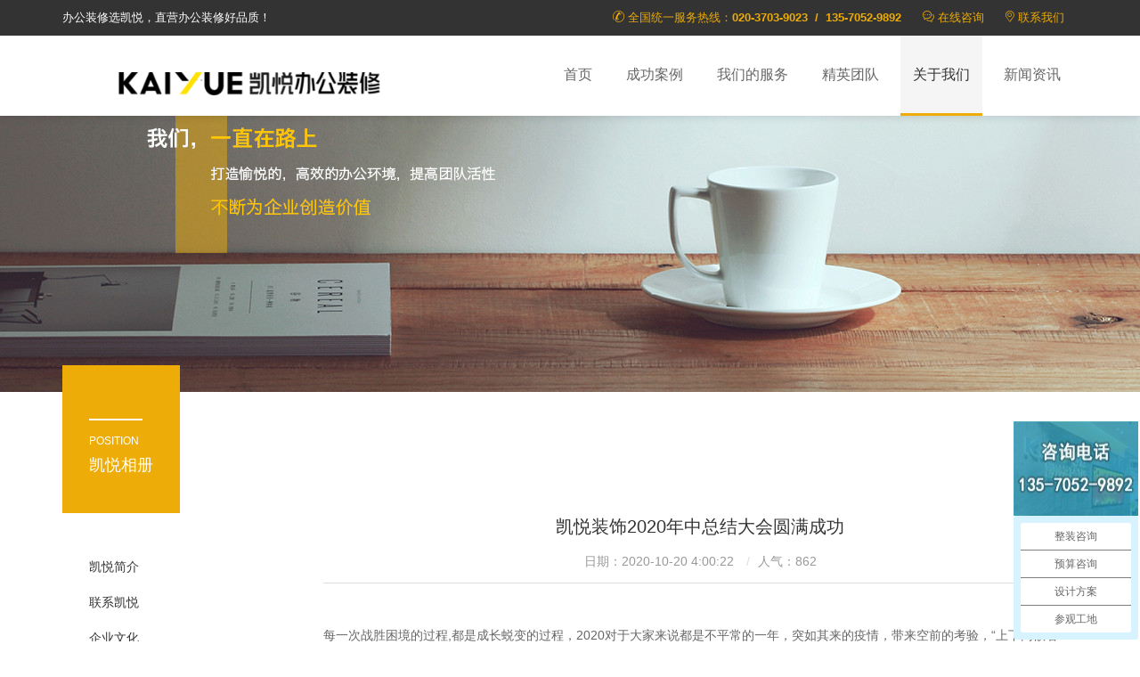

--- FILE ---
content_type: text/html; Charset=utf-8
request_url: https://www.gzkaiyue.com/kyxc/1898.html
body_size: 9305
content:
<!DOCTYPE html>
<!--凯悦装饰官网，界面设计已申请版权局保护，请勿仿制，否则凯悦装饰拥有追究其法律责任的权力!-->
<html lang="zh-CN">
<head><meta name="baidu-site-verification" content="UnDqqAne54" />
<meta charset="utf-8">
<meta http-equiv="X-UA-Compatible" content="IE=edge,chrome=1">
<meta name="viewport" content="width=device-width, initial-scale=1.0, user-scalable=no">
<meta http-equiv="Cache-Control" content="no-transform" />
<meta http-equiv="Cache-Control" content="no-siteapp" />
<script>var  webroot="/",infoid="1898",murl="show.asp?id=1898",contenturl="http://www.gzkaiyue.com/kyxc/1898.html";</script>
<!--<script src="/lib/js/sdcms.hits.js"></script>
<script src="/lib/js/sdcms.comment.js"></script>-->

<meta name="Keywords" content="凯悦装饰" />
<meta name="Description" content="凯悦装饰​年中总结大会在掌舵人袁总的带领下，在国歌声中正式开启，有国才有家，祖国的繁荣昌盛，才有了我们稳定的生活，致敬，伟大的祖国！会议开始，袁总带领我们一起回顾总结上半年的工作情况。" />
<title>凯悦装饰2020年中总结大会圆满成功_凯悦相册_凯悦装饰</title>
<link rel="icon" href="/theme/default/favicon.ico" type="image/x-icon" />
<link rel="icon" href="/theme/default/favicon.png" type="image/png" />
<link rel="shortcut icon" href="/theme/default/favicon.ico" type="image/x-icon" />
<link rel="bookmark" href="/theme/default/favicon.ico" />
<link rel="stylesheet" href="/theme/default/css/bootstrap.min.css">
<link rel="stylesheet" href="/theme/default/css/animate.min.css">
<link rel="stylesheet" href="/theme/default/css/style.css">
<!--[if lt IE 9]>
<script src="/theme/default/js/html5shiv.min.js"></script>
<script src="/theme/default/js/respond.min.js"></script>
<meta http-equiv="refresh" content="0;url=http://www.lansige.com/no-ie.html" />
<![endif]-->
<script>
document.write('<script type="text/javascript"  data-lxb-uid="963983" data-lxb-gid="41443" src="http://lxbjs.baidu.com/api/asset/api.js?t=' + new Date().getTime() + '" charset="utf-8"></scr' + 'ipt>' );
</script>
<script>document.oncontextmenu=new Function("event.returnValue=false");document.ondragstart=new Function("event.returnValue=false");document.oncopy=new Function("event.returnValue=false");</script>
<!--tongji-->
<script>
var _hmt = _hmt || [];
(function() {
  var hm = document.createElement("script");
  hm.src = "https://hm.baidu.com/hm.js?dbe51b497775f16f6e2e1d7baa56b7b5";
  var s = document.getElementsByTagName("script")[0]; 
  s.parentNode.insertBefore(hm, s);
})();
</script>
<!--监控代码-->
 <script>
script type="text/javascript">
        window._agl = window._agl || [];
        (function () {
            _agl.push(
                ['production', '_f7L2XwGXjyszb4d1e2oxPybgD']
            );
            (function () {
                var agl = document.createElement('script');
                agl.type = 'text/javascript';
                agl.async = true;
                agl.src = 'https://fxgate.baidu.com/angelia/fcagl.js?production=_f7L2XwGXjyszb4d1e2oxPybgD';
                var s = document.getElementsByTagName('script')[0];
                s.parentNode.insertBefore(agl, s);
            })();
        })();
    </script>
 <script type="text/javascript">
			window._pt_lt = new Date().getTime();
			window._pt_sp_2 = [];
			_pt_sp_2.push("setAccount,16bab1d3");
			var _protocol =(("https:" == document.location.protocol) ? " https://" : " http://");
			(function() {
				var atag = document.createElement("script");
				atag.type = "text/javascript";
				atag.async = true;
				atag.src = _protocol + "js.ptengine.cn/16bab1d3.js";
				var s = document.getElementsByTagName("script")[0];
				s.parentNode.insertBefore(atag, s);
			})();
	</script>
<script>
var _hmt = _hmt || [];
(function() {
  var hm = document.createElement("script");
  hm.src = "https://hm.baidu.com/hm.js?c8f6d6e9ce21ac0b5e3381845912ab97";
  var s = document.getElementsByTagName("script")[0]; 
  s.parentNode.insertBefore(hm, s);
})();
</script>
</head>
<body id="moar">
<!--head start-->
<header class="navbar navbar-default navbar-fixed-top" role="navigation">
<div class="top hidden-xs hidden-sm">
<div class="container">
<div class="pull-left">
    <p class="b-m-none">
        办公装修选凯悦，直营办公装修好品质！
    </p>
</div>
<div class="top-tel pull-right">
    <p class="b-m-none">
        <span class="icon-tel"></span> 全国统一服务热线：<strong>020-3703-9023&nbsp; / &nbsp;135-7052-9892</strong> <span class="icon-zhixun"></span> <a href="http://p.qiao.baidu.com/cps/chat?siteId=118009&userId=963983" target="_blank" rel="nofollow">在线咨询</a> <span class="icon-map"></span> <a href="/contact/" target="_blank" rel="nofollow">联系我们</a>
    </p>
</div>
</div>
</div>
<div class="container">
<!--mobile nav start-->
<div class="navbar-header">
<button type="button" class="navbar-toggle" data-toggle="collapse" data-target=".navbar-collapse">
<span class="sr-only">Toggle navigation</span>
<span class="icon-bar"></span>
<span class="icon-bar"></span>
<span class="icon-bar"></span>
</button>
<!--logo start-->
<h1 class="logo"><a class="navbar-brand" href="/"alt="办公室装修">凯悦装饰</a></h1>
</div>
<nav class="collapse navbar-right navbar-collapse" role="navigation">
<ul class="list-inline navbar-nav">
<li><a href="/">首页</a></li>
<li ><a href="/case/">成功案例</a>
<ul class="list-unstyled">
<li><a href="/fsxmal/">知名企业</a></li>
<li><a href="/zbdl/">总部大楼</a></li>
<li><a href="/jrmyal/">金融贸易</a></li>
<li><a href="/xxkjal/">信息科技</a></li>
<li><a href="/ylbjal/">美容医疗</a></li>
<li><a href="/gczzal/">工厂制造</a></li>
<li><a href="/jypxal/">教育培训</a></li>
<li><a href="/zfjgal/">政府机关</a></li>
<li><a href="/ysggal/">展厅空间</a></li>
<li><a href="/cggd/">完工实景</a></li>
</ul>
</li>
<li ><a href="/service/">我们的服务</a>
<ul class="list-unstyled">
<li><a href="/service/">直营服务</a></li>
<li><a href="/fwys/">服务优势</a></li>
<li><a href="/lcsh/">流程与售后</a></li>
<li><a href="/yzspt/">一站式配套</a></li>
<li><a href="/kehu/">服务客户</a></li>
</ul>
</li>
<li ><a href="/team/">精英团队</a>
<ul class="list-unstyled">
<li><a href="/team/">设计团队</a></li>
<li><a href="/sgtd/">施工团队</a></li>
</ul>
</li>
<li class="hover"><a href="/about/">关于我们</a>
<ul class="list-unstyled">
<li><a href="/about/">凯悦简介</a></li>
<li><a href="/contact/">联系凯悦</a></li>
<li><a href="/qywh/">企业文化</a></li>
<li><a href="/ryzz/">荣誉资质</a></li>
<li><a href="/kyxc/">凯悦相册</a></li>
<li><a href="/zzjg/">组织结构</a></li>
<li><a href="/hr/">加入凯悦</a></li>
</ul>
</li>
<li ><a href="/news/">新闻资讯</a>
<ul class="list-unstyled">
<li><a href="/zxqy/">最新动态</a></li>
<li><a href="/zxkt/">装修课堂</a></li>
<li><a href="/hyzx/">行业资讯</a></li>
<li><a href="/cjwd/">常见问答</a></li>
</ul>
</li>
</ul>
</nav>
</div>
</header><!--end-->
 <!--banner start--><section class="banner ny-banner"><div class="banner-page" style="background-image:url(/theme/default/images/banner/banner-about.jpg)"><img src="/theme/default/images/banner/banner-height-page.gif" class="center-block" alt=""/></div></section><!--end--><!--ny-position--><section class="container"><div class="ny-position"><span class="x"></span><span class="y">position</span><h2 class="t">凯悦相册</h2></div></section><!--end-->
<!--content-->
<section class="page">
<div class="container">
<div class="row">
<div class="col-xs-12 col-sm-3 col-md-3 col-lg-3">
<aside class="ny-menu">
<ul class="list-unstyled">

<li><a href="/about/">凯悦简介</a></li>

<li><a href="/contact/">联系凯悦</a></li>

<li><a href="/qywh/">企业文化</a></li>

<li><a href="/ryzz/">荣誉资质</a></li>

<li class="active"><a href="/kyxc/">凯悦相册</a></li>

<li><a href="/zzjg/">组织结构</a></li>

<li><a href="/hr/">加入凯悦</a></li>
</ul>
</aside>
</div>
<div class="col-xs-12 col-sm-9 col-md-9 col-lg-9">
<article class="content text-center">
<header class="text-center">
<h2 class="title">凯悦装饰2020年中总结大会圆满成功</h2>
<ul class="list-inline menu-kj info">
<li>日期：2020-10-20 4:00:22</li>
<li>人气：<span id="hits">861</span></li>
</ul>
</header>
<!--<p><img class="" src="/upfile/202010/2020101965486341.jpg" alt="凯悦装饰2020年中总结大会圆满成功" /></p>-->
<p style="text-align: left;">每一次战胜困境的过程,都是成长蜕变的过程，2020对于大家来说都是不平常的一年，突如其来的疫情，带来空前的考验，“上下同欲者胜，风雨同舟者兴”回首2020上半年，凯悦人上下一心，修炼内功，取得了卓越的成果，展望2020下半年，我们将一如既往，坚定信心、保持定力、迎接挑战、创造价值、做最好的自已。</p><p style="text-align: left;"><img src="/upfile/202010/2020101965498261.jpg" alt="凯悦装饰"/><a href="https://www.gzkaiyue.com/" target="_blank"><span style="color: rgb(255, 0, 0);"><strong>凯悦装饰</strong></span></a>年中总结大会在掌舵人袁总的带领下，在国歌声中正式开启，有国才有家，祖国的繁荣昌盛，才有了我们稳定的生活，致敬，伟大的祖国！会议开始，袁总带领我们一起回顾总结上半年的工作情况。面对突如期来的疫情，不慌张，有的放失，保持工作节奏感，凯悦装饰全体上下一心，做好疫情防控，有序恢复各项经营秩序，扎实推进各项工作……</p><p style="text-align: left;"><img src="/upfile/202010/2020101965511517.jpg" alt="凯悦装饰"/><img src="/upfile/202010/2020101965518221.jpg" alt="凯悦装饰"/>脚踏实地，坚定自我发展的信心，修炼内功，组织开展各专项学习、极速调整优化，做精做细，将凯悦“担当、态度、力度、速度”践行极致，做到更好。春春是用来奋斗的，一分耕耘一分收获 ，他们用激情成就梦想，用百折不挠的拼搏精神，创造骄人成绩，表彰优秀，向优秀学习!</p><p style="text-align: left;"><img src="/upfile/202010/2020101965534469.jpg" alt="凯悦装饰"/></p><p style="text-align: left;"><img src="/upfile/202010/2020101965534577.jpg" alt="凯悦装饰"/></p><p style="text-align: left;">“感谢凯悦装饰给予的平台，在特殊时期，不抛弃不放弃每一位员工，重视每一位员工的培养，协同成长。”最后，袁总明确提出下一步工作思路，面对后疫情时期的市场环境，下半年我们要“坚定信心、保持定力、迎接挑战、创造价值”，上下意愿一致，同心协力，不断调整优化，提升自已，以最专业、优质的服务为客户创造优质空间，创造价值，赢得未来!</p><p style="text-align: left;"><img src="/upfile/202010/2020101965565753.jpg" alt="凯悦装饰"/></p><p style="text-align: left;"><img src="/upfile/202010/2020101965565845.jpg" alt="凯悦装饰"/></p><p style="text-align: left;"><img src="/upfile/202010/2020101965565937.jpg" alt="凯悦装饰"/></p><p style="text-align: left;"><img src="/upfile/202010/2020101965566033.jpg" alt="凯悦装饰"/></p><p style="text-align: left;"><img src="/upfile/202010/2020101965566125.jpg" alt="凯悦装饰"/></p><p style="text-align: left;"><img src="/upfile/202010/2020101965566221.jpg" alt="凯悦装饰"/></p><p style="text-align: left;"><img src="/upfile/202010/2020101965566313.jpg" alt="凯悦装饰"/></p><p style="text-align: left;"><img src="/upfile/202010/2020101965566437.jpg" alt="凯悦装饰"/></p><p style="text-align: left;"><img src="/upfile/202010/2020101965566533.jpg" alt="凯悦装饰"/></p><p style="text-align: left;"><img src="/upfile/202010/2020101965566625.jpg" alt="凯悦装饰"/></p><p style="text-align: left;"><img src="/upfile/202010/2020101965566721.jpg" alt="凯悦装饰"/></p><p><br/></p>
<ul class="list-page"></ul>
<hr />
<div class="sxwen">
<div class="pre">上一篇：
<a href="/kyxc/1187.html" title="生日之际-诚挚问候-凯悦1月生日会">生日之际-诚挚问候-凯悦1月生日会</a></div>
<div class="next">下一篇：
<a href="/kyxc/1899.html" title="2020年热烈祝贺凯悦装饰乔迁之喜">2020年热烈祝贺凯悦装饰乔迁之喜</a></div>
</div>
</article>
</div>
</div>
</div>
</section>
<!--liucheng-->
<section class="liucheng hidden-xs">
<div class="container">
<h2 class="text-center">服务流程</h2>
<div class="row">
<div class="col-xs-3 col-sm-3 col-md-3 col-lg-3">
<dl class="dl-horizontal">
<dt>1</dt>
<dd>
<h3>
    需求挖掘期
</h3>
<p>
    全面分析挖掘客户潜在需求
</p>
</dd>
</dl>
</div>
<div class="col-xs-3 col-sm-3 col-md-3 col-lg-3">
<dl class="dl-horizontal">
<dt>2</dt>
<dd>
<h3>方案创作期</h3><p>按需求量身定制完美方案</p>
</dd>
</dl>
</div>
<div class="col-xs-3 col-sm-3 col-md-3 col-lg-3">
<dl class="dl-horizontal">
<dt>3</dt>
<dd>
<h3>工程管控期</h3><p>严格管控质量、预算及工期</p>
</dd>
</dl>
</div>
<div class="col-xs-3 col-sm-3 col-md-3 col-lg-3">
<dl class="dl-horizontal">
<dt>4</dt>
<dd>
<h3>售后服务期</h3><p>5年质保，终身保障</p>
</dd>
</dl>
</div>
</div>
</div>
</section>
<!--lianxi-->
<section class="lianxi">
<div class="container text-center">
<h3>
    直营办公装修，没有分包商赚差价，省钱省心省时间
</h3>
<p>
    24小时客服热线 020-3703-9023<span class="footgt"><a href="http://p.qiao.baidu.com/cps/chat?siteId=118009&userId=963983" target="_blank" rel="nofollow">与客服在线沟通</a></span>
</p>
</div>
</section>
<!--footer-->
<footer class="foot-bg">
<div class="foot container">
<div class="row">
<div class="col-xs-12 col-sm-12 col-md-8 col-lg-8 hidden-xs hidden-sm">
<div class="row">
<div class="col-xs-2 col-sm-2 col-md-2 col-lg-2">
<h3>关于凯悦</h3>
<ul class="list-unstyled">
<li><a href="/contact/" target="_blank" rel="nofollow">联系凯悦</a></li>
<li><a href="/about/" target="_blank" rel="nofollow">凯悦简介</a></li>
<li><a href="/qywh/" target="_blank" rel="nofollow">企业文化</a></li>
<li><a href="/ryzz/" target="_blank" rel="nofollow">荣誉资质</a></li>
<li><a href="/kyxc/" target="_blank" rel="nofollow">凯悦相册</a></li>
<li><a href="/zzjg/" target="_blank" rel="nofollow">组织结构</a></li>
<li><a href="/hr/" target="_blank" rel="nofollow">加入凯悦</a></li>
</ul>
</div>
<div class="col-xs-2 col-sm-2 col-md-2 col-lg-2">
<h3>服务与优势</h3>
<ul class="list-unstyled">
<li><a href="/service/" target="_blank" rel="nofollow">直营服务</a></li>
<li><a href="/fwys/" target="_blank" rel="nofollow">服务优势</a></li>
<li><a href="/lcsh/" target="_blank" rel="nofollow">流程与售后</a></li>
<li><a href="/yzspt/" target="_blank" rel="nofollow">一站式配套</a></li>
<li><a href="/kehu/" target="_blank" rel="nofollow">服务客户</a></li>
</ul>
</div>
<div class="col-xs-2 col-sm-2 col-md-2 col-lg-2">
<h3>成功案例</h3>
<ul class="list-unstyled">
<li><a href="/fsxmal/" target="_blank" rel="nofollow">知名企业</a></li>
<li><a href="/zbdl/" target="_blank" rel="nofollow">总部大楼</a></li>
<li><a href="/jrmyal/" target="_blank" rel="nofollow">金融贸易</a></li>
<li><a href="/xxkjal/" target="_blank" rel="nofollow">信息科技</a></li>
<li><a href="/ylbjal/" target="_blank" rel="nofollow">美容医疗</a></li>
<li><a href="/gczzal/" target="_blank" rel="nofollow">工厂制造</a></li>
<li><a href="/jypxal/" target="_blank" rel="nofollow">教育培训</a></li>
<li><a href="/zfjgal/" target="_blank" rel="nofollow">政府机关</a></li>
<li><a href="/ysggal/" target="_blank" rel="nofollow">展厅空间</a></li>
<li><a href="/cggd/" target="_blank" rel="nofollow">完工实景</a></li>
</ul>
</div>
<div class="col-xs-2 col-sm-2 col-md-2 col-lg-2">
<h3>服务客户</h3>
<ul class="list-unstyled">
<li><a href="/kehu/" target="_blank" rel="nofollow">服务客户</a></li>
<li><a href="/khjz/" target="_blank" rel="nofollow">客户见证</a></li>
</ul>
</div>
<div class="col-xs-2 col-sm-2 col-md-2 col-lg-2">
<h3>企业团队</h3>
<ul class="list-unstyled">
<li><a href="/team/" target="_blank" rel="nofollow">设计团队</a></li>
<li><a href="/sgtd/" target="_blank" rel="nofollow">施工团队</a></li>
</ul>
</div>
<div class="col-xs-2 col-sm-2 col-md-2 col-lg-2">
<h3>凯悦资讯</h3>
<ul class="list-unstyled">
<li><a href="/zxqy/" target="_blank" rel="nofollow">最新动态</a></li>
<li><a href="/zxkt/" target="_blank" rel="nofollow">装修课堂</a></li>
<li><a href="/hyzx/" target="_blank" rel="nofollow">行业资讯</a></li>
<li><a href="/cjwd/" target="_blank" rel="nofollow">常见问答</a></li>
</ul>
</div>
</div>
</div>
<div class="col-xs-12 col-sm-12 col-md-4 col-lg-4">
<p class="b-m-30 t5"><img src="/theme/default/images/foot-logo.png" alt=""/></p>
<h4><span class="icon-th"></span> &nbsp;135-7052-9892 &nbsp;|&nbsp; 020-37039023&nbsp;</h4><p>总部地址：中国·广州市黄埔区光谱中路11号云升科学园B２栋13楼</p><p>分部地址：中国·广西南宁市江南区友谊路保利建材广场21栋3楼</p><p>邮箱：gzkaiyue@163.com</p><p class="er r-m-20 text-center"><img src="/theme/default/images/foot-gzh.jpg" alt=""/><br/>公众号关注有礼</p><p class="er text-center"><img src="/upfile/201812/2018122460072021.png" alt=""/><br/>访问手机网站</p>
</div>
</div>
<div class="copy">
<div class="copy-text"><p>Copyright © <a href="/" rel="nofollow">凯悦装饰</a> All Rights Reserved. <br class="visible-xs-block" />Powered By <a href="http://www.gzkaiyue.com/" target="_blank">凯悦装饰</a><img style="display:none" src="http://www.gzkaiyue.com/plug/spider/call.asp" border="0" width="0" height="0"></p>
<ul class="list-inline menu-kj">
<li><a href="/plug/sitemap.asp" target="_blank">网站地图</a></li>
<li><a href="/bqsm/" rel="nofollow">版权声明</a></li>
<li><a href="/flsm/" rel="nofollow">法律声明</a></li>
<li class="hidden-xs"><a href="http://www.beian.miit.gov.cn/" target="_blank" rel="nofollow">粤ICP备07509853号</a></li>
</ul></div>
<div class="copy-ico">
<a href="http://wpa.qq.com/msgrd?v=3&amp;uin=986308087&amp;site=qq&amp;menu=yes" target="_blank"><span class="icon-qq"></span></a>
<a href="javascript:void(0)" data-toggle="modal" data-target="#weixin"><span class="icon-weixin"></span></a>
<a href="#" target="_blank"><span class="icon-weibo"></span></a>
</div>
</div>
</div>
</footer><!--end-->
<!--企业微信-->
<div class="modal fade bs-example-modal-lg" id="weixin" tabindex="-1" role="dialog" aria-labelledby="myweixin" aria-hidden="true">
<div class="modal-dialog modal-lg">
<div class="modal-content">
<div class="modal-header text-center">
<button type="button" class="close" data-dismiss="modal"><span aria-hidden="true">&times;</span><span class="sr-only">Close</span></button>
<h4 class="modal-title" id="myweixin">凯悦企业公众号</h4>
</div>
<div class="modal-body text-center">
<h3>凯悦企业公众号</h3>
<div class="b-m-30">
<p><img src="/theme/default/images/foot-gzh.jpg" alt="扫一扫关注我们"/></p>
</div>
</div>
</div>
</div>
</div>
<!--kefu-->
<ul class="list-unstyled kefu visible-xs-block">
<li><a class="gt" href="http://p.qiao.baidu.com/cps/chat?siteId=118009&userId=963983" title="在线沟通" target="_blank" rel="nofollow"><span class="icon-zhixun"></span></a></li>
<li class="hidden-xs"><a class="qq" href="http://wpa.qq.com/msgrd?v=3&amp;uin=986308087&amp;site=qq&amp;menu=yes" title="QQ在线沟通" target="_blank" rel="nofollow"><span class="icon-QQ-2"></span></a></li>
<li class="visible-xs-inline-block"><a class="qq" href="mqq://im/chat?chat_type=wpa&amp;uin=986308087&amp;version=1&amp;src_type=web" title="QQ在线沟通" target="_blank" rel="nofollow"><span class="icon-QQ-2"></span></a></li>
<li class="hidden-xs"><a class="lx" href="/contact/" title="联系我们" target="_blank" rel="nofollow"><span class="icon-tel"></span></a></li>
<li class="visible-xs-inline-block"><a class="lx" href="tel://135-7052-9892" title="拔打电话" rel="nofollow"><span class="icon-tel"></span></a></li>
<li><a class="top" href="#top" title="回顶部"><span class="icon-top"></span></a></li>
</ul><!--end-->

<!--jQuery-->
<script src="/theme/default/js/jquery.min.js"></script>
<script src="/theme/default/js/base.js"></script>
<script src="/lib/js/sdcms.hits.js"></script>
<script src="/theme/default/js/bootstrap.min.js"></script>
<script src="/theme/default/js/fastclick.min.js"></script>
<script>
(function(){
    var bp = document.createElement('script');
    var curProtocol = window.location.protocol.split(':')[0];
    if (curProtocol === 'https') {
        bp.src = 'https://zz.bdstatic.com/linksubmit/push.js';
    }
    else {
        bp.src = 'http://push.zhanzhang.baidu.com/push.js';
    }
    var s = document.getElementsByTagName("script")[0];
    s.parentNode.insertBefore(bp, s);
})();
</script>

<script>
        var _mishen = _mishen || [];
        (function() {
            var ms = document.createElement("script");
            ms.id = "mishen";
            ms.src = "http://vip.yumishe.cn/public/count/count.js?93a667ff48e3c1f5c3054e7fc7c85bfc";
            var s = document.getElementsByTagName("script")[0];
            s.parentNode.insertBefore(ms, s);
        })();
    </script>
</body>
</html>

--- FILE ---
content_type: text/html; Charset=utf-8
request_url: https://www.gzkaiyue.com/plug/hits.asp
body_size: 176
content:
862:0

--- FILE ---
content_type: text/css
request_url: https://www.gzkaiyue.com/theme/default/css/style.css
body_size: 12434
content:
@charset "UTF-8";
/*蓝思格营销策划 Lansige.com 联系方式：admin@lansige.com  QQ:171691447 保留一切权力，未经许可严禁复制。*/
/*定义全局*/
body {background-color:#fff;margin:0;padding:0;font:14px/200% "Hiragino Sans GB", \5FAE\8F6F\96C5\9ED1, Arial, Helvetica;color:#666}
/*定义链接*/
a, a:link {color:#edac07;text-decoration:none}
a:hover, a:focus {color:#edac07;text-decoration:underline;outline:none;-moz-outline:none}
a:visited {color:#edac07}
a:active {color:#edac07}
/*定义表单*/
input, textarea {outline:none;-moz-outline:none}
/*定义标题*/
h1, h2, h3, h4, h5, h6 {color:#333;font-weight:500;line-height:150%}
/*定义图片*/
img {padding:0;margin:0;border:0}
img {height:auto;max-width:100%;margin-left:auto;margin-right:auto}
/*定义延迟*/
.pingjia .pingjia-b .pingjia-box a, .case figure a figcaption, .ys-content-box, .news-box figcaption, .youshi-content-box, .transition, *:link, *:visited, *:hover, *:active, *:focus {-webkit-transition:all .2s linear;-moz-transition:all .2s linear;-o-transition:all .2s linear;transition:all .2s linear}
/*定义背景通屏*/
.parallax {background-attachment:fixed!important;-webkit-transition:none;-moz-transition:none;-o-transition:none;transition:none}
/*yanchi*/
/*gray*/
.grayscale {filter:url("data:image/svg+xml;utf8,<svg xmlns='http://www.w3.org/2000/svg'><filter id='grayscale'><feColorMatrix type='matrix' values='0.3333 0.3333 0.3333 0 0 0.3333 0.3333 0.3333 0 0 0.3333 0.3333 0.3333 0 0 0 0 0 1 0'/></filter></svg>#grayscale");/* IE 6-9 */ filter:gray;-webkit-filter:grayscale(100%)}
.grayscale.grayscale-fade {-webkit-transition:-webkit-filter .5s}
.grayscale.grayscale-fade:hover {-webkit-filter:grayscale(0%);filter:none}
.grayscale-replaced.grayscale-fade svg {opacity:1;-webkit-transition:opacity .5s ease;transition:opacity .5s ease}
.grayscale-replaced.grayscale-fade:hover svg {opacity:0}
/*文本选择*/
::-moz-selection {background:#edac07;color:#fff}::selection {background:#edac07;color:#fff}
/*背景固定*/
.pingpu-bg {background:no-repeat center top fixed;background-size:cover;-webkit-background-size:cover;-moz-background-size:cover;-o-background-size:cover;position:relative}
.pingpu-bg {min-width:1140px}
.fixed {background-attachment:fixed}
.tbwz{font-size: 16px; font-weight: bold; margin-left: 30px; line-height: 90px;}
/*placeholder*/
::-webkit-input-placeholder, :-moz-placeholder, ::-moz-placeholder, :-ms-input-placeholder {color:#ccc;font-size:12px}
/*内外补*/
.t-m-10 {margin-top:10px}.t-m-20 {margin-top:20px}.t-m-30 {margin-top:10px}.t-m-31 {margin-top:30px}.t-m-40 {margin-top:20px}.t-m-50 {margin-top:50px}.t-m-60 {margin-top:60px}.t-m-70 {margin-top:70px}.b-m-10 {margin-bottom:10px}.b-m-20 {margin-bottom:20px}.b-m-30 {margin-bottom:30px}.b-m-40 {margin-bottom:40px}.b-m-50 {margin-bottom:50px}.b-m-60 {margin-bottom:60px}.b-m-70 {margin-bottom:70px}.l-m-10 {margin-left:10px}.l-m-20 {margin-left:20px}.l-m-30 {margin-left:30px}.l-m-40 {margin-left:40px}.l-m-50 {margin-left:50px}.l-m-60 {margin-left:60px}.l-m-70 {margin-left:70px}.r-m-10 {margin-right:10px}.r-m-20 {margin-right:20px}.r-m-30 {margin-right:30px}.r-m-40 {margin-right:40px}.r-m-50 {margin-right:50px}.r-m-60 {margin-right:60px}.r-m-70 {margin-right:70px}.t-p-10 {padding-top:10px}.t-p-20 {padding-top:20px}.t-p-30 {padding-top:30px}.t-p-40 {padding-top:40px}.t-p-50 {padding-top:50px}.t-p-60 {padding-top:60px}.t-p-70 {padding-top:70px}.b-p-10 {padding-bottom:10px}.b-p-20 {padding-bottom:20px}.b-p-30 {padding-bottom:30px}.b-p-40 {padding-bottom:40px}.b-p-50 {padding-bottom:50px}.b-p-60 {padding-bottom:60px}.b-p-70 {padding-bottom:70px}.l-p-10 {padding-left:10px}.l-p-20 {padding-left:20px}.l-p-30 {padding-left:30px}.l-p-40 {padding-left:40px}.l-p-50 {padding-left:50px}.l-p-60 {padding-left:60px}.l-p-70 {padding-left:70px}.r-p-10 {padding-right:10px}.r-p-20 {padding-right:20px}.r-p-30 {padding-right:30px}.r-p-40 {padding-right:40px}.r-p-50 {padding-right:50px}.r-p-60 {padding-right:60px}.r-p-70 {padding-right:70px}.p-none {padding:0}.m-none {margin:0}.t-p-none {padding-top:0}.b-p-none {padding-bottom:0}.l-p-none {padding-left:0}.r-p-none {padding-right:0}.t-m-none {margin-top:0}.b-m-none {margin-bottom:0}.l-m-none {margin-left:0}.r-m-none {margin-right:0}
/*清除内外补*/
.p-none {padding:0!important}.m-none {margin:0!important}.t-p-none {padding-top:0!important}.b-p-none {padding-bottom:0!important}.l-p-none {padding-left:0!important}.r-p-none {padding-right:0!important}.t-m-none {margin-top:0!important}.b-m-none {margin-bottom:0!important}.l-m-none {margin-left:0!important}.r-m-none {margin-right:0!important}
/*fonts*/
@font-face {font-family:'icomoon';src:url('../fonts/icomoon.eot?ek8qnx');src:url('../fonts/icomoon.eot?ek8qnx#iefix') format('embedded-opentype'), url('../fonts/icomoon.ttf?ek8qnx') format('truetype'), url('../fonts/icomoon.woff?ek8qnx') format('woff'), url('../fonts/icomoon.svg?ek8qnx#icomoon') format('svg');font-weight:normal;font-style:normal}
[class^="icon-"], [class*=" icon-"] {font-family:'icomoon' !important;speak:none;font-style:normal;font-weight:normal;font-variant:normal;text-transform:none;line-height:1;-webkit-font-smoothing:antialiased;-moz-osx-font-smoothing:grayscale}
.icon-map:before {content:"\e91e"}
.icon-youshi-sg:before {content:"\e900"}
.icon-youshi-jy:before {content:"\e901"}
.icon-youshi-zy:before {content:"\e902"}
.icon-youshi-hz:before {content:"\e903"}
.icon-youshi-pt:before {content:"\e904"}
.icon-play:before {content:"\e905"}
.icon-about-kt:before {content:"\e906"}
.icon-about-xf:before {content:"\e907"}
.icon-about-jj:before {content:"\e908"}
.icon-about-rd:before {content:"\e909"}
.icon-youshi-sg1:before {content:"\e90a"}
.icon-th:before {content:"\e90b"}
.icon-about-bj:before {content:"\e90c"}
.icon-about-sg:before {content:"\e90d"}
.icon-about-yzs:before {content:"\e90e"}
.icon-about-zb:before {content:"\e90f"}
.icon-left-jt:before {content:"\e910"}
.icon-qq:before {content:"\e911"}
.icon-right-jt:before {content:"\e912"}
.icon-tel:before {content:"\e913"}
.icon-weibo:before {content:"\e914"}
.icon-weixin:before {content:"\e915"}
.icon-youshi-fwys:before {content:"\e916"}
.icon-youshi-pt1:before {content:"\e917"}
.icon-youshi-sgys:before {content:"\e918"}
.icon-youshi-sj:before {content:"\e919"}
.icon-youshi-sjys:before {content:"\e91a"}
.icon-zhixun:before {content:"\e91b"}
.icon-top:before {content:"\e91c"}
.icon-QQ-2:before {content:"\e91d"}
/*全局标签*/
.red {color:#f66!important}
.blue {color:#edac07!important}
.green {color:#089500!important}
.yellow {color:#edac07!important}
.font-12 {font-size:12px!important}
.white {color:#fff!important}
hr, hr.white {margin:30px 0 40px 0;border:0;border-top:1px solid rgba(0,0,0,0.15)}
hr.white {border-top:1px solid rgba(255,255,255,0.15)}
hr.small {margin:15px 0}
hr.big {margin:40px 0}
.nowrap {white-space:nowrap;text-overflow:ellipsis;overflow:hidden;display:block}
ul li p, ol li p {display:inline-block;margin:0}
/*home-title*/
.home-title {margin-bottom:20px}
.home-title.small {margin-bottom:20px}
.m-sm, .m-sm-white {font-size:12px;line-height:150%;color:#999;text-transform:uppercase;margin:0}
.h-h2, .h-h2-white {font-size:24px;color:#333;line-height:150%;margin:2px 0 5px 0}
.xx, .xx-white {border-bottom:2px solid #edac07;display:block;height:4px;max-width:60px;margin:0 auto 20px auto}
.m-sm2, .m-sm2-white {font-size:14px;line-height:150%;color:#999;padding-bottom:30px;margin-bottom:0;border-bottom:1px solid #ddd}
.h-h2-white {color:#fff}
.xx-white {border-bottom:2px solid #fff}
.m-sm-white, .m-sm2-white {color:rgba(255,255,255,0.70)}
.m-sm2-white {border-bottom:1px solid rgba(255,255,255,0.30)}
@media (max-width:767px) {.home-title {margin-bottom:30px}}
/*sx-jianju*/
.sx-jianju {padding-top:20px;padding-bottom:35px}
.sx-jianju.x {padding-top:40px;padding-bottom:45px}
@media (max-width:767px) {.sx-jianju {padding-top:30px;padding-bottom:35px}}
/*menu*/
.menu-kj li+li::before {padding:0 5px 0 0;color:#ddd;content:"/\00a0"}
.menu-kj li a {color:#666}
.menu-kj li a:hover, .menu-kj li.active a {text-decoration:underline;color:#edac07}
.menu-kj2 {margin-bottom:60px}
.menu-kj2 li {padding:0 12px}
.menu-kj2 li a {font-size:14px;color:#999}
.menu-kj2 li a:hover {color:#edac07}
.menu-kj2 li.active a {display:block;color:#edac07;border:1px solid #3c3c3c;padding:3px 15px 1px 15px}
/*btn*/
a.btn-center, a.btn-center-white {text-align:center;font-size:12px;padding:2px 40px 0px 40px;margin:10px 5px 0 5px;color:#666;border:1px solid #ccc;display:inline-block}
a.btn-center-white {color:#fff;border:1px solid rgba(255,255,255,0.5);background: #edac07;}
a.btn-center:hover, a.btn-center-white:hover, a.btn-center.hover {background-color:#edac07;border:1px solid #edac07;color:#fff;text-decoration:none}
a.btn-center-white.k-white:hover {background-color:#fff;border:1px solid #fff;color:#edac07}
/*@media (max-width:767px) {a.btn-center{margin:15px 10px 0 10px;padding:4px 20px 2px 20px}}*/
/*header*/
.navbar-default {padding:0;background-color:#fff;border-bottom:0px solid rgba(255,255,255,0);-webkit-transition:all .25s linear;-moz-transition:all .25s linear;-o-transition:all .25s linear;transition:all .25s linear;-webkit-box-shadow:0 0 10px rgba(0,0,0,.15);box-shadow:0 0 10px rgba(0,0,0,.15)}
.navbar-default .navbar-toggle:hover {background-color:#fff}
.navbar {margin-bottom:0;max-height:130px}
@media (max-width:767px) {.navbar {max-height:60px}}
/*logo*/
.logo {margin:0;padding:0}
.navbar-brand {width:420px;height:32px;background:url(../images/logo.png) no-repeat center top;background-size:auto 38px;text-indent:-9999px;overflow:hidden;display:block;font-size:14px;padding:0 15px;margin:35px 0}
.navbar-brand {margin-left:0 !important}
@media (min-width:768px) and (max-width:991px) {
.navbar .navbar-collapse.collapse {display:none!important}
.navbar .navbar-collapse.collapse.in {display:block!important}
.navbar-toggle {display:block;position:relative;float:right;padding:9px 10px;margin-top:8px;margin-right:15px;margin-bottom:8px;background-color:transparent;background-image:none;border:1px solid transparent;border-radius:4px}
.navbar-header {float:inherit}
.navbar-default .navbar-nav > li a {line-height:60px!important}
}
@media (max-width:991px) {
.navbar-brand {width:256px;height:26px;background-image:url(../images/logo.png);background-size:auto 23px;margin:17px 0}
.navbar-default .navbar-toggle {padding:4px;margin-top:18px;margin-bottom:0;border-color:#ccc}
.navbar-default .navbar-toggle:hover {background:transparent}
.navbar-default .navbar-toggle .icon-bar {background-color:#ccc}
}
/*top*/
.top {background-color:#333;height:40px;line-height:40px;color:#fff;font-size:13px}
.top a {color:#edac07}
.top a:hover {color:#edac07}
.top-tel {color:#edac07;margin-right:15px}
.top-tel span {margin-left:20px}
/*nav*/
.navbar-default .navbar-nav > li {position:relative;margin:0 5px;padding-right:0;padding-left:0}
.navbar-default .navbar-nav > li.tel {margin-left:40px;margin-right:0}
.navbar-default .navbar-nav > li.tel span {font-size:18px}
.navbar-default .navbar-nav > li.tel a {color:#edac07;margin:0}
.navbar-default .navbar-nav > li a {font-size:16px;line-height:87px;display:block;padding:0 14px;color:#666;border-bottom:3px solid #fff}
.navbar-default .navbar-nav > li.hover {background-color:#f5f5f5}
.navbar-default .navbar-nav > li a:hover, .navbar-default .navbar-nav > li.hover a {text-decoration:none;color:#333;background-color:rgba(255,255,255,0);border-bottom:3px solid #edac07}
@media (max-width:767px) {
.navbar-default .navbar-nav {float:inherit !important}
.navbar-default .navbar-nav > li {display:block}
.navbar-default .navbar-nav > li a {;padding:0;color:#fff !important;line-height:50px;text-decoration:none;border-bottom:1px solid hsla(0,0%,100%,0.20)}
.navbar-default .navbar-collapse {background-color:#edac07;border-width:0}
.tbwz{font-size: 16px;   font-weight: bold;  margin-left: 0px; line-height: 0px;}
.logo {margin:0;padding:0;line-height: 40px;}
}
@media (max-width:1000px) {.navbar-default .navbar-nav > li a {margin:0 10px}}
@media (max-width:1199px) {.navbar-default .navbar-nav > li {margin:0}.navbar-default .navbar-nav > li a {padding:0 10px}}
/*下拉菜单*/
.navbar-default .navbar-nav > li:hover {background:#f5f5f5}
.navbar-default .navbar-nav > li:hover > a {border-bottom:3px solid #edac07}
.navbar-default .navbar-nav > li ul {position:absolute;width:160px;background-color:#edac07;display:none;left:0px}
.navbar-default .navbar-nav > li ul li {margin:0}
.navbar-default .navbar-nav > li ul li:first-child {padding-top:10px}
.navbar-default .navbar-nav > li ul li:last-child {padding-bottom:10px}
.navbar-default .navbar-nav > li ul li a {font-size:14px;padding:0;margin:0;line-height:40px;display:block;border-top:1px solid rgba(255,255,255,0.20);text-align:center;color:#fff;border-bottom:0!important}
.navbar-default .navbar-nav > li ul li:first-child a {border-top:1px solid #edac07}
.navbar-default .navbar-nav > li.hover ul li a, .navbar-default .navbar-nav > li ul li.hover a {color:#fff}
.navbar-default .navbar-nav > li ul li a:hover, .navbar-default .navbar-nav > li.hover ul li a:hover {color:#edac07;background-color:#fff;text-decoration:none;border-top:1px solid #fff;border-bottom:0}
@media (max-width:767px) {
.navbar-default .navbar-nav li.hover, .navbar-default .navbar-nav > li:hover {background:none}
.navbar-default .navbar-nav li a:hover, .navbar-default .navbar-nav li.hover a {color:#fff;background-color:none;border-bottom:1px solid hsla(0,0%,100%,0.20)}
}
@media (min-width:1199px) {.navbar-default .navbar-nav > li:hover ul {display:block}}
/*owl-carousel.2.2.1.css*/
.owl-carousel {display:none;width:100%;-webkit-tap-highlight-color:transparent;position:relative;z-index:1}
.owl-carousel .owl-stage {position:relative;-ms-touch-action:pan-Y;-moz-backface-visibility:hidden}
.owl-carousel .owl-stage:after {content:".";display:block;clear:both;visibility:hidden;line-height:0;height:0}
.owl-carousel .owl-stage-outer {position:relative;overflow:hidden;-webkit-transform:translate3d(0, 0, 0)}
.owl-carousel .owl-item, .owl-carousel .owl-wrapper {-webkit-backface-visibility:hidden;-moz-backface-visibility:hidden;-ms-backface-visibility:hidden;-webkit-transform:translate3d(0, 0, 0);-moz-transform:translate3d(0, 0, 0);-ms-transform:translate3d(0, 0, 0)}
.owl-carousel .owl-item {position:relative;min-height:1px;float:left;-webkit-backface-visibility:hidden;-webkit-tap-highlight-color:transparent;-webkit-touch-callout:none}

.owl-carousel .owl-item img {display:block;max-width100%}
.owl-carousel .owl-dots.disabled, .owl-carousel .owl-nav.disabled {display:none}
.owl-carousel .owl-dot, .owl-carousel .owl-nav .owl-next, .owl-carousel .owl-nav .owl-prev {cursor:pointer;cursor:hand;-webkit-user-select:none;-khtml-user-select:none;-moz-user-select:none;-ms-user-select:none;user-select:none}
.owl-carousel.owl-loaded {display:block}
.owl-carousel.owl-loading {opacity:0;display:block}
.owl-carousel.owl-hidden {opacity:0}
.owl-carousel.owl-refresh .owl-item {visibility:hidden}
.owl-carousel.owl-drag .owl-item {-webkit-user-select:none;-moz-user-select:none;-ms-user-select:none;user-select:none;}

.owl-carousel.owl-grab {cursor:move;cursor:grab}
.owl-carousel.owl-rtl {direction:rtl}
.owl-carousel.owl-rtl .owl-item {float:right}
.no-js .owl-carousel {display:block}
.owl-carousel .animated {animation-duration:1s;animation-fill-mode:both}
.owl-carousel .owl-animated-in {z-index:0}
.owl-carousel .owl-animated-out {z-index:1}
.owl-carousel .fadeOut {animation-name:fadeOut}
@keyframes fadeOut {0% {opacity:1} to {opacity:0}}
.owl-height {transition:height .5s ease-in-out}
.owl-carousel .owl-item .owl-lazy {opacity:0;transition:opacity .4s ease}
.owl-carousel .owl-item img.owl-lazy {transform-style:preserve-3d}
.owl-carousel .owl-video-wrapper {position:relative;height:100%;background:#000}
.owl-carousel .owl-video-play-icon {position:absolute;height:5pc;width:5pc;left:50%;top:50%;margin-left:-40px;margin-top:-40px;background:url(owl.video.play.png) no-repeat;cursor:pointer;z-index:1;-webkit-backface-visibility:hidden;transition:transform .1s ease}
.owl-carousel .owl-video-play-icon:hover {transform:scale(1.3, 1.3)}
.owl-carousel .owl-video-playing .owl-video-play-icon, .owl-carousel .owl-video-playing .owl-video-tn {display:none}
.owl-carousel .owl-video-tn {opacity:0;height:100%;background-position:center center;background-repeat:no-repeat;background-size:contain;transition:opacity .4s ease}
.owl-carousel .owl-video-frame {position:relative;z-index:1;height:100%;width:100%}
/*owl-carousel.2.2.1.theme.css*/
.owl-theme .owl-nav {margin-top:10px;text-align:center;-webkit-tap-highlight-color:transparent}
.owl-theme .owl-nav [class*=owl-] {color:#FFF;font-size:14px;margin:5px;padding:4px 7px;background-color:#D6D6D6;display:inline-block;cursor:pointer;border-radius:3px}
.owl-theme .owl-nav [class*=owl-]:hover {background-color:#869791;color:#FFF;text-decoration:none}
.owl-theme .owl-nav .disabled {opacity:.5;cursor:default}
.owl-theme .owl-nav.disabled+.owl-dots {margin-top:10px}
.owl-theme .owl-dots {text-align:center;-webkit-tap-highlight-color:transparent}
.owl-theme .owl-dots .owl-dot {display:inline-block;zoom:1}
.owl-theme .owl-dots .owl-dot span {width:10px;height:10px;margin:5px 7px;background-color:#D6D6D6;display:block;-webkit-backface-visibility:visible;transition:opacity .2s ease;border-radius:30px}
.owl-theme .owl-dots .owl-dot.active span, .owl-theme .owl-dots .owl-dot:hover span {background-color:#869791}
/*banner*/
.banner {background:#000;margin-top:130px}
.banner .owl-theme .item {background-repeat:no-repeat!important;background-size:auto 100%!important;background-position:center top!important}
.banner .owl-theme .item img {padding:0 15px}
/*banner-prev-nav*/
.banner .owl-theme .owl-nav {margin:-44px auto 0 auto;text-align:right;-webkit-tap-highlight-color:transparent;padding:0 15px;position:relative;max-width:1170px}
.banner .owl-theme .owl-nav [class*=owl-] {color:#FFF;font-size:14px;padding:0;background-color:#000;display:inline-block;cursor:pointer;border-radius:0;text-indent:9999px;background:rgba(0,0,0,0.70) url(../images/banner/slider-arrow.png) 0 0 no-repeat;overflow:hidden;width:58px;height:44px;position:relative;margin:0}
.banner .owl-theme .owl-nav .owl-next {background-position:-58px 0}
.banner .owl-theme .owl-nav [class*=owl-]:hover {background-color:#edac07;color:#FFF;text-decoration:none}
.banner .owl-theme .owl-nav .disabled {opacity:.5;cursor:default}
.banner .owl-theme .owl-nav.disabled+.owl-dots {margin-top:0}
/*banner-prev-dots*/
.banner .owl-theme .owl-dots {text-align:left;-webkit-tap-highlight-color:transparent;position:relative;max-width:1170px;padding:0 15px;margin:-72px auto 0 auto}
.banner .owl-theme .owl-dots .owl-dot {width:8px;height:8px;margin-left:auto;margin-right:10px}
.banner .owl-theme .owl-dots .owl-dot span {width:8px;height:8px;margin:10px 0 10px auto;background:transparent;border:1px solid rgba(255,255,255,0.70);border-radius:50%}
.banner .owl-theme .owl-dots .owl-dot.active span, .banner .owl-theme .owl-dots .owl-dot:hover span {background-color:#edac07;border:1px solid #edac07}
@media (max-width:991px) {.banner {margin-top:60px}}
@media (max-width:1199px) {.banner .owl-theme .owl-dots {display:none}}
@media (min-width:1200px) {.banner {min-height:640px}}
/*about*/
.about.sx-jianju {padding-bottom:0}
.about .jj {padding-bottom:50px;padding-top:30px}
.about .jj h3 {font-size:36px;margin:0 0 30px 0;line-height:100%}
.about .jj h3 span.f {display:block;font-size:20px;line-height:100%;margin:15px 0 0 0}
.about .jj p {line-height:36px}
.about .ys {background:#333 url(../images/about-bg.jpg) no-repeat top center;margin-top:59px;padding-bottom:50px}
.about .gk {background:#edac07;max-width:100%;margin:-69px auto 60px auto;color:#fff;padding:40px 100px;text-align:left}
.about .gk .row div {border-left:1px solid rgba(255,255,255,0.3);padding-left:70px}
.about .gk .row div:first-child {border-left:0px}
.about .gk h4 {color:#fff;font-size:36px;margin:0 0 10px 0;line-height:100%;font-weight:bold}
.about .gk p {margin:0;font-size:12px;line-height:100%}
.ys-content-box {background:#fff;padding:40px 30px;margin-bottom:30px}
.ys-content-box a, .ys-content-box2 a {text-decoration:none}
.ys-content-box span {font-size:56px;color:#edac07}
.ys-content-box h3 {font-size:16px;margin:20px 0 5px 0;white-space:nowrap;text-overflow:ellipsis;overflow:hidden;display:block}
.ys-content-box p {color:#999;margin:0}
.ys-content-box:hover {background:#edac07}
.ys-content-box:hover span, .ys-content-box:hover h3, .ys-content-box:hover p {color:#fff}
.ys-content-box2 {background:#fff url(../images/about-zy-bg.jpg) no-repeat top center;min-height:468px;padding:40px 30px}
.ys-content-box2 h3 {font-size:24px;font-weight:bold;margin:60px 0 5px 0}
.ys-content-box2 a p {color:#999}
@media (max-width:767px) {
.about .jj {padding-top:0;padding-bottom:30px}
.about .jj div:nth-child(2) {margin-top:10px}
.about .ys {padding-top:40px;padding-bottom:40px;background-image:none}
.about .ys p.t-m-20 {margin-top:0}
.about .ys p {margin-bottom:0;max-height:50px;overflow:hidden}
.ys-content-box {margin-bottom:20px}
}
@media (max-width:991px) {.about .jj div:nth-child(2) {margin-top:40px}.about .ys {padding-top:60px;margin-top:0}
}
@media (min-width:992px) {.about .jj div:nth-child(2) {text-align:left}.about .gk {padding:40px}}
@media (min-width:1024px) and (max-width:1199px) {.ys-content-box p {white-space:nowrap;text-overflow:ellipsis;overflow:hidden;display:block}}
/*case*/
.case .menu-kj {margin-bottom:10px;text-align: left;margin-left: 5px;}
.case-box {text-align:center;    margin-top: 20px;}
.case-box figure {margin:0 auto 10px auto;overflow:hidden;max-width:350px}
.case-box figure a {text-decoration:none}
.case-box figure .fd {overflow:hidden;max-height:248px}
.case-box figure .fd img {transform:scale(1, 1);-ms-transform:scale(1, 1);-webkit-transform:scale(1, 1);-moz-transform:scale(1, 1);-o-transform:scale(1, 1);-webkit-transition:all .2s linear;-moz-transition:all .2s linear;-o-transition:all .2s linear;transition:all .2s linear}
.case-box figure:hover .fd img {transform:scale(1.1, 1.1);-ms-transform:scale(1.1, 1.1);-webkit-transform:scale(1.1, 1.1);-moz-transform:scale(1.1, 1.1);-o-transform:scale(1.1, 1.1)}
.case-box figure .wz {text-align:left;display:block}
.case-box figure .wz h3 {font-size:18px;margin:25px 0 5px 0}
.case-box figure .wz span {color:#999}
.case-box figure .wz p {color:#999;white-space:nowrap;text-overflow:ellipsis;overflow:hidden;display:block}
.case-box figure .wz p.m {border-top:1px solid #ddd;margin-top:10px;padding-top:12px}
.case-box figure:hover .wz p.m {border-top:1px solid #edac07}
.case-box figure .wz p {margin-bottom:0}
.case-box figure .wz p.m {margin-bottom:5px}
.case-box2 figure {background:#f5f5f5;max-height:268px}
.case-box2 figure a {text-decoration:none}
.case-box2 figure a:hover h3 {color:#edac07}
.case-box2 figure h3 {font-size:16px;margin-bottom:20px;white-space:nowrap;text-overflow:ellipsis;overflow:hidden;display:block;padding:0 15px}
.case-box2 figure h3 span {display:block;font-size:14px;color:#999;padding-bottom:15px}
@media (max-width:767px) {.case-box div:nth-child(7), .case-box div:nth-child(8) {display:none}}
/*kehu*/
.kehu { background: #fff;}
.kehu.sx-jianju {padding-bottom:69px}
/*kehu-prev-nav*/
.kehu .owl-nav.disabled {display:inline-block;position:absolute;left:50%;margin-left:-40px;padding-top:20px}
.kehu .owl-theme .owl-nav {margin-top:0;text-align:center;-webkit-tap-highlight-color:transparent}
.kehu .owl-theme .owl-nav [class*=owl-] {padding:0;display:inline-block;cursor:pointer;border-radius:0;text-indent:-9999px;background:#edac07 url(../images/banner/slider-arrow2.png) top left no-repeat;overflow:hidden;width:40px;height:32px;margin:0;position:absolute;left:-80px;border:1px solid rgba(255,255,255,0.50)}
.kehu .owl-theme .owl-nav .owl-next {background-position:-40px 0;left:120px}
.kehu .owl-theme .owl-nav [class*=owl-]:hover {background-color:#fff;color:#edac07;text-decoration:none;background-position:0 -32px}
.kehu .owl-theme .owl-nav .owl-next:hover {background-position:-40px -32px}
.kehu .owl-theme .owl-nav .disabled {opacity:.5;cursor:default}
.kehu .owl-theme .owl-nav.disabled+.owl-dots {margin-top:0}
.ny-kehu figure img {display:block;margin-left:auto;margin-right:auto;border:1px solid #eee}
.ny-kehu figure {margin-bottom:30px}
/*pingjia*/
.pingjia {background:#333 url(../images/kehu-bg.jpg) no-repeat top center;padding-top:0}
.pingjia .pingjia-b {margin:-44px auto 0 auto}
.pingjia .pingjia-b .pingjia-box {margin-bottom:30px}
.pingjia .pingjia-b .pingjia-box a {text-decoration:none}
.pingjia .pingjia-b .pingjia-box a .fd {max-width:350px;max-height:240px;margin:0 auto;position:relative;overflow:hidden}
.pingjia .pingjia-b .pingjia-box a .fd .play-zz {width:350px;height:100%;background:rgba(0,0,0,0.30);position:absolute;left:0;top:0}
.pingjia .pingjia-b .pingjia-box a .fd .play-zz span {font-size:40px;line-height:240px;color:#fff}
.pingjia .pingjia-b .pingjia-box .fd img {transform:scale(1, 1);-ms-transform:scale(1, 1);-webkit-transform:scale(1, 1);-moz-transform:scale(1, 1);-o-transform:scale(1, 1);-webkit-transition:all .2s linear;-moz-transition:all .2s linear;-o-transition:all .2s linear;transition:all .2s linear}
.pingjia .pingjia-b .pingjia-box:hover .fd img {transform:scale(1.1, 1.1);-ms-transform:scale(1.1, 1.1);-webkit-transform:scale(1.1, 1.1);-moz-transform:scale(1.1, 1.1);-o-transform:scale(1.1, 1.1)}
.pingjia .pingjia-b .pingjia-box a:hover .fd .play-zz {background:rgba(0,0,0,0.10)}
.pingjia .pingjia-b .pingjia-box .wz {max-width:350px;max-height:240px;margin:0 auto;background:#fff;padding:25px 30px 13px 30px;text-align:left;color:#999}
.pingjia .pingjia-b .pingjia-box .wz .m {color:#edac07}
.pingjia .pingjia-b .pingjia-box a:hover .wz {background:#edac07;color:#fff}
.pingjia .pingjia-b .pingjia-box a:hover .wz .m {color:#fff}
@media (max-width:375px) {.pingjia .pingjia-b .pingjia-box a .fd .play-zz {width:324px}}
@media (max-width:320px) {
.pingjia .pingjia-b .pingjia-box a .fd .play-zz {width:269px}
.pingjia .pingjia-b .pingjia-box a .fd .play-zz span {line-height:184px}
}
@media (max-width:767px) {
.pingjia .pingjia-b > div:nth-child(2), .pingjia .pingjia-b > div:nth-child(3) {display:none}
.pingjia .pingjia-b .pingjia-box .wz {padding:25px 20px 13px 20px}
}
@media (max-width:991px) {.pingjia {background-image:none}}
@media (min-width:768px) and (max-width:991px) {
.pingjia .pingjia-b .pingjia-box a .fd .play-zz {width:210px}
.pingjia .pingjia-b .pingjia-box a .fd .play-zz span {line-height:144px}
}
@media (min-width:1024px) and (max-width:1199px) {
.pingjia .pingjia-b .pingjia-box a .fd .play-zz {width:283px}
.pingjia .pingjia-b .pingjia-box a .fd .play-zz span {line-height:194px}
}
/*team*/
.team .jj {padding-top:40px;margin-bottom:10px}
.team .jj h3 {font-size:18px;margin:0}
.team .jj p.bt {display:block;text-transform:uppercase;font-size:14px;color:#999;margin-bottom:20px}
.team .jj p.hj {line-height:36px}
@media (max-width:767px) {.team .jj {padding-top:10px}}
@media (max-width:991px) {.team .jj div:nth-child(2) {margin-top:40px}}
@media (min-width:992px) {.team .jj div:nth-child(2) {text-align:left}}
/*team-case*/
.al-team {text-align:left;max-width:232px;margin:0 auto;border:1px solid #eee;padding:10px 15px 7px 15px}
.al-team dl {margin-bottom:0}
.al-team dl dt {width:80px;float:left;margin-top:5px}
.al-team dl dd {margin-left:95px}
.al-team img {max-width:80px}
.al-team h3 {font-size:14px!important;margin:4px 0 4px 0!important}
.al-team p {margin:0!important}
/*ny-news-box*/
.ny-team-box .dl-horizontal {border-bottom:1px solid #ddd;margin-bottom:30px;padding-bottom:30px}
.ny-team-box .dl-horizontal dt {width:200px;text-align:left}
.ny-team-box .dl-horizontal dd {margin-left:240px}
.ny-team-box .dl-horizontal dd a {text-decoration:none}
.ny-team-box .dl-horizontal dd a h3 {margin:0 0 5px 0;font-size:16px}
.ny-team-box .dl-horizontal dd a span {font-size:14px;color:#999;margin-bottom:15px;display:block}
.ny-team-box .dl-horizontal dd a p {color:#999;line-height:200%;margin:0;min-height:56px}
.ny-team-box .dl-horizontal dd:hover h3 {color:#edac07}
@media (max-width:767px) {.ny-team-box .dl-horizontal dt {width:100px;float:left}.ny-team-box .dl-horizontal dd {margin-left:120px}}
/*youshi*/
.youshi.sx-jianju {padding-bottom:0}
.youshi {background:#333 url(../images/youshi-bg.jpg) no-repeat top center}
.youshi .jj {padding-top:0;margin-bottom:55px}
.youshi .jj figure {margin-top:20px}
.youshi .jj h3 {font-size:18px;margin:0;color:#fff}
.youshi .jj p.bt {display:block;text-transform:uppercase;font-size:14px;color:rgba(255,255,255,0.5);margin-bottom:20px}
.youshi .jj p.hj {line-height:36px;color:#fff}
.youshi-content {background:#fff}
.youshi-content-box {padding:50px 30px;border:1px solid rgba(0,0,0,0.10);border-left:0;border-top:0}
.youshi-content-box a {color:#666;text-decoration:none}
.youshi-content-box span {font-size:50px;color:#edac07}
.youshi-content-box h3 {font-size:18px;margin:20px 0 10px 0;color:#333;white-space:nowrap;text-overflow:ellipsis;overflow:hidden;display:block}
.youshi-content-box p {margin:0}
.youshi-content-box:hover {background:#edac07}
.youshi-content-box:hover a, .youshi-content-box:hover h3, .youshi-content-box:hover span {color:#fff}
.youshi-content .row>div {padding:0}
@media (max-width:767px) {.youshi .jj {padding-top:0}}
@media (max-width:991px) {
.youshi-content .row>div .youshi-content-box {border:1px solid rgba(0,0,0,0.05)}
.youshi .jj div:nth-child(2) {margin-top:40px}
.youshi-content-box {padding:30px}
.youshi {background-size:cover;-webkit-background-size:cover;-moz-background-size:cover;-o-background-size:cover}
}
@media (min-width:992px) {
.youshi-content .row>div:nth-child(3) .youshi-content-box, .youshi-content .row>div:nth-child(6) .youshi-content-box {border-right:0}.youshi .jj div:nth-child(2) {text-align:left}}
@media (min-width:1024px) and (max-width:1199px) {
.youshi-content .row>div:nth-child(4) .youshi-content-box,.youshi-content .row>div:nth-child(5) .youshi-content-box,.youshi-content .row>div:nth-child(6) .youshi-content-box {border-bottom:0}
.youshi-content-box {max-height:263px}
}
/*news*/
.news {background:#eee}
.news-box {max-width:350px;margin:0 auto}
.news-box a {text-decoration:none}
.news-box figcaption {background:#fff;padding:30px 30px 25px 30px}
.news-box:hover figcaption {background:#edac07}
.news-box figcaption h3 {font-size:16px;color:#333;margin:0 0 8px 0;white-space:nowrap;text-overflow:ellipsis;overflow:hidden;display:block}
.news-box figcaption p {color:#999;white-space:nowrap;text-overflow:ellipsis;overflow:hidden;display:block;margin-bottom:0}
.news-box figcaption .an {font-size:12px}
.news-box:hover figcaption h3, .news-box:hover figcaption p {color:#fff}
/*news-prev-nav*/
.news .owl-nav.disabled {display:inline-block;position:absolute;left:50%;margin-left:-40px;padding-top:40px}
.news .owl-theme .owl-nav {margin-top:0;text-align:center;-webkit-tap-highlight-color:transparent}
.news .owl-theme .owl-nav [class*=owl-] {padding:0;display:inline-block;cursor:pointer;border-radius:0;text-indent:-9999px;background:url(../images/banner/slider-arrow3.png) top left no-repeat;overflow:hidden;width:40px;height:32px;margin:0;position:absolute;left:-80px;border:1px solid #ccc}
.news .owl-theme .owl-nav .owl-next {background-position:-40px 0;left:120px}
.news .owl-theme .owl-nav [class*=owl-]:hover {background-color:#edac07;color:#fff;text-decoration:none;background-position:0 -32px;border:1px solid #edac07}
.news .owl-theme .owl-nav .owl-next:hover {background-position:-40px -32px}
.news .owl-theme .owl-nav .disabled {opacity:.5;cursor:default}
.news .owl-theme .owl-nav.disabled+.owl-dots {margin-top:0}
/*ny-news-box*/
.ny-news-box .dl-horizontal {border-bottom:1px solid #ddd;margin-bottom:30px;padding-bottom:30px}
.ny-news-box .dl-horizontal .t {font-weight:500;width:130px;text-align:left;font-size:12px;color:#999;margin-top:4px}
.ny-news-box .dl-horizontal .c {margin-left:130px;padding-right:260px;position:relative;margin-bottom:5px}
.ny-news-box .dl-horizontal .c a {text-decoration:none}
.ny-news-box .dl-horizontal .c h3 {margin:0 0 20px 0;font-size:16px}
.ny-news-box .dl-horizontal .c:hover h3 {color:#edac07}
.ny-news-box .dl-horizontal .c p {color:#999;line-height:200%;margin-bottom:0;min-height:56px}
.ny-news-box .dl-horizontal .c .p {position:absolute;right:0;top:0;max-width:200px}
@media (max-width:767px) {
.ny-news-box .dl-horizontal {padding-bottom:20px}
.ny-news-box .dl-horizontal .t {width:100%;margin-bottom:10px}
.ny-news-box .dl-horizontal .c {margin-left:0;padding-right:0}
.ny-news-box .dl-horizontal .c .p {display:none}
}
@media (min-width:768px) and (max-width:991px) {
.ny-news-box .dl-horizontal .t {width:110px}
.ny-news-box .dl-horizontal .c {margin-left:110px;padding-right:160px}
.ny-news-box .dl-horizontal .c .p {max-width:140px}
}
/*liucheng*/
.liucheng {background:#333 url(../images/liucheng-bg.jpg) no-repeat center -39px;padding-bottom:50px}
.liucheng h2 {font-size:16px;width:140px;height:40px;color:#fff;background-color:#edac07;margin:-20px auto 40px auto;line-height:40px}
.liucheng .dl-horizontal {margin:0;border-right:1px solid rgba(255,255,255,0.20)}
.liucheng .row div:last-child .dl-horizontal {border-right:0}
.liucheng .dl-horizontal dt {font-size:50px;color:#edac07;width:60px;text-align:left;font-style:oblique;line-height:100%}
.liucheng .dl-horizontal dd {margin-left:60px}
.liucheng .dl-horizontal dd h3 {font-size:16px;color:#fff;margin:0 0 6px 0;white-space:nowrap;text-overflow:ellipsis;overflow:hidden;display:block}
.liucheng .dl-horizontal dd p {color:#fff;margin:0;white-space:nowrap;text-overflow:ellipsis;overflow:hidden;display:block}
/*lianxi*/
.lianxi {background:#333 url(../images/hz-bg.jpg) no-repeat top center;color:#fff;padding:50px 0}
.lianxi h3 {color:#fff;font-size:24px;margin:12px 0 20px 0}
.lianxi p {font-size:16px}
.lianxi p span a {padding:8px 20px 5px 20px;background:#333;color:#fff;font-size:14px;margin-left:20px}
.lianxi p span {margin-right:10px}
@media (max-width:767px) {
.lianxi {padding:30px 0}
.lianxi h3 {font-size:20px}
.lianxi p span {display:block;margin:20px 0 0 0}
}
/*foot*/
.foot-bg {background:#1a1a1a;font-size:12px}
.foot {padding-top:70px;padding-bottom:40px;color:#999}
.foot ul {margin:0}
.foot ul span {color:#666}
.foot h3 {font-size:14px;color:#edac07;margin:0 0 20px 0;border-bottom:1px dotted #edac07;display:inline-block;padding-bottom:10px}
.foot h4 {font-size:16px;color:#edac07}
.foot .jin {color:#edac07;font-size:14px}
.foot a {color:#999}
.foot a:hover {color:#edac07}
.foot .ico {margin:15px 0}
.foot .t5 {margin-top:5px}
@media (max-width:767px) {.foot-bg {margin-bottom:40px}}
@media (max-width:991px) {.foot-bg {text-align:center}.foot {padding-top:50px}.foot p.er {display:inline-block}}
@media (min-width:992px) {.foot p.er {float:left;margin-top:8px;margin-bottom:0}}
/*copy*/
.copy {color:#666;border-top:1px solid #333;padding-top:30px;margin-top:40px}
.copy .menu-kj {display:inline-block;margin-bottom:0}
.copy .menu-kj>li {padding-left:0}
.copy .menu-kj li+li::before {color:#333}
.copy .menu-kj a {color:#666}
.copy .menu-kj a:hover {color:#edac07}
.copy a {color:#666}
.copy a:hover {color:#edac07}
.copy p {margin:0}
.copy-ico span {text-align:center;line-height:34px;height:34px;width:34px;font-size:16px;margin-left:5px;display:inline-block;color:#fff;border-radius:50%}
.copy-ico span.icon-qq {background-color:#00deff}
.copy-ico span.icon-weixin {background-color:#21e700}
.copy-ico span.icon-weibo {background-color:#d92d2d}
@media (max-width:991px) {.copy {margin-top:10px;padding-top:20px}.copy-ico {margin-top:20px}}
@media (min-width:992px) {.copy-text {float:left}.copy-ico {float:right}}
.well {color:#333;background:none;border:0;border-top:1px solid #333;padding:20px 0 0 0;margin:0 0 50px 0}
.well a {color:#666}
/*内页banner*/
.ny-banner {min-height:auto;margin-top: 40px;}
.banner-page {background:no-repeat center bottom;background-size:auto 100%}
/*ny-position*/
.ny-position {padding: 60px 30px 40px 30px;margin-top:-30px;color:#fff;background:#edac07;display:inline-block;    float: left;}
.ny-position .x {width:60px;height:2px;background:#fff;display:block;margin-bottom:8px}
.ny-position .y {color:#fff;text-transform:uppercase;font-size:12px}
.ny-position .t {color:#fff;font-size:18px;margin:0}
.ny-menu {line-height:40px;padding:40px 30px}
.ny-menu li a {color:#333}
.ny-menu li a:hover {color:#edac07}
.ny-menu li a.hover {background:#edac07;color:#fff;}
.ny-menu li.active a {color:#333}
.ny-menu.al {line-height:30px;padding:20px 0;margin-top:0px;    float: left; margin-left: 60px;}
.ny-menu.al li {display:inline-block;color: #333;}
.ny-menu.al li+li::before {padding:0 5px 0 5px;color:#ddd;content:"/\00a0"}
@media (max-width:767px) {
.ny-menu {padding:30px 0}
.ny-menu ul {margin-bottom:0}
.ny-menu li {display:inline-block}
.ny-menu li+li::before {padding:0 5px 0 5px;color:#ddd;content:"/\00a0"}
.ny-menu.al {margin-top:0;padding-bottom:30px;padding-top:30px;margin-left: 0px;}
.ny-position {padding:20px 30px 15px 30px;margin-top:-20px}
}
@media (min-width:768px) and (max-width:991px) {.ny-menu.al {padding:30px 0 20px 0;margin-top:10px}}
.ny-ry figure {margin-bottom:30px}
.ny-ry figure a {text-decoration:none}
.ny-ry figure a figcaption {font-size:14px;color:#333;padding:10px 0 5px 0;display:block;background:#f5f5f5}
.ny-ry figure a:hover figcaption {color:#fff;background:#edac07}
/*content*/
.content header .title {font-size:20px;color:#333;margin:0 0 10px 0}
.content header .info {color:#999;padding:0 0 10px 0;margin:0 0 40px 0;border-bottom:1px solid #ddd}
.content header .info small {height:12px;margin-right:20px}
.content {padding-bottom:110px}
.content .title {font-size:20px;margin:0 0 30px 0;color:#333}
.content h2 strong {font-size:28px;color:#edac07;font-weight:normal;padding-right:5px}
.content p, .content h2, .content h3, .content h4, .content h5, .content h6 {margin-bottom:20px}
.content ol li p, .content ul li p {margin:0}
.content h2 {font-size:24px}
.content h3 {font-size:18px}
.content h4 {font-size:16px}
.content h5 {font-size:14px}
.content h6 {font-size:12px}
.content p {line-height:36px}
.content p img {margin-bottom:20px;height:auto!important}
.content .h-bg {display:inline-block;background:#edac07;color:#fff;padding:5px 20px;margin-top:0}
.content.page-lb .row {border-bottom:1px solid #eee;padding-bottom:30px;margin-bottom:30px}
.content.page-lb .row:last-child {border-bottom:0;padding-bottom:0;margin-bottom:0}
@media (max-width:767px) {.content {padding-bottom:40px}}
/*sxwen*/
@media (min-width:768px) {
.sxwen .pre {float:left}
.sxwen .next {float:right}
}
/*客服*/
.kefu {bottom:30px;right:30px;margin-bottom:0;display:block;position:fixed;z-index:999999999}
.kefu a {font-size:20px;text-align:center;line-height:50px;text-decoration:none;background-color:#222;color:#fff;height:50px;width:50px;display:block}
@media (max-width:767px) {
.kefu {width:100%;text-align:center;background-color:#edac07;bottom:0;right:0}
.kefu li {display:inline-block}
.kefu a {padding:4px 10px;height:40px;line-height:40px;border-radius:0;background-color:hsla(0,0%,0%,0.00)}
}
@media (min-width:768px) {.kefu a:hover, .kefu a.hover, .kefu li:first-child a {background-color:#edac07}}
#lyusername, #lytel, #lycontent {height:36px;width:100%;background-color:#fff;color:#666;border:1px solid #ccc;margin-bottom:25px;vertical-align:middle;padding-right:10px;padding-left:10px;border-radius:0px}
#lycontent {height:120px;padding-top:10px}
#lyusername:focus, #lytel:focus, #lycontent:focus {border:1px solid #0c3}
#button {height:40px;width:100%;text-align:center;vertical-align:middle;border-width:0px;background-color:#edac07;color:#FFF;font-size:14px;border-radius:0}
#button:hover {background-color:#0c3}
/*fanye*/
.list-page {text-align:center}
.list-page.l {text-align:left}
.pagination {margin:0;border-radius:0}
.pagination li:first-child {display:none}
.pagination>li>a {margin-top:20px;padding:6px 14px;margin-left:12px;color:#555;background-color:transparent;border:1px solid #ddd}
.pagination>li>a:hover {color:#fff;background-color:#edac07;border:1px solid #edac07}
.pagination>.active>a, .pagination>.active>a:focus, .pagination>.active>a:hover {z-index:2;color:#fff;cursor:default;background-color:#edac07;border-color:#edac07}
.pagination>li:first-child>a {margin-left:0;border-top-left-radius:0;border-bottom-left-radius:0}
.pagination>li:last-child>a {border-top-right-radius:0;border-bottom-right-radius:0}
.pagination li:nth-child(2) a {margin-left:0}
/*text-hanghao*/
@media (max-width:1112px) {
.hg-2 {display:-webkit-box;-webkit-box-orient:vertical;-webkit-line-clamp:2;overflow:hidden}
.hg-3 {display:-webkit-box;-webkit-box-orient:vertical;-webkit-line-clamp:3;overflow:hidden}
.hg-4 {display:-webkit-box;-webkit-box-orient:vertical;-webkit-line-clamp:4;overflow:hidden}
}
/*baidu-map*/
.bd-map {width:100% !important;height:100%;min-height:420px;overflow:hidden;border:0}.bd-map iframe {border:0;min-height:420px}
/*在线咨询*/

#API-FLOAT-CONTAINER, #API-FLOAT-CONTAINER a, #API-FLOAT-CONTAINER em, #API-FLOAT-CONTAINER input, #API-FLOAT-CONTAINER ins {width:auto;height:auto;margin:0;padding:0;background-color:transparent;background-position:0 0;background-size:auto;background-repeat:repeat;background-origin:padding-box;background-clip:border-box;background-attachment:scroll;background-image:none;border:none;outline:invert none medium;color:#000;direction:ltr;letter-spacing:normal;line-height:normal;text-align:left;text-decoration:none;text-indent:0;text-transform:none;white-space:normal;word-spacing:normal;font-size:12px;font-size-adjust:none;font-stretch:normal;font-style:normal;font-variant:normal;font-weight:400;visibility:visible;overflow:visible;list-style:none;float:none;clear:none;display:block;position:static;top:auto;left:auto;vertical-align:baseline;-moz-box-sizing:content-box;-webkit-box-sizing:content-box;-o-box-sizing:content-box;-ms-box-sizing:content-box;box-sizing:content-box}
#API-FLOAT-CONTAINER, #API-FLOAT-CONTAINER * {padding:0;margin:0}
#API-FLOAT-CONTAINER {position:fixed;z-index:1000}
#API-FLOAT-CONTAINER .api-info {margin:20px auto 0}
#API-FLOAT-CONTAINER .api-info em {text-align:center;line-height:100%;text-align:center}
#API-FLOAT-CONTAINER .api-bg-img {margin:10px auto 0;text-align:center}
#API-FLOAT-CONTAINER .api-phone {margin:10px auto 0}
#API-FLOAT-CONTAINER .api-phone em {text-align:center;line-height:100%}
#API-FLOAT-CONTAINER .api-link-btn-con {margin:10px auto 0;text-align:center}
#API-FLOAT-CONTAINER .api-link-btn-con a {height:26px;line-height:26px;display:inline-block;margin-bottom:10px;font-size:14px;font-family:'Microsoft Yahei';vertical-align:middle;text-align:center;text-decoration:none}
#API-FLOAT-CONTAINER .api-lxb-cb-con {margin:10px auto 20px;text-align:center}
#API-FLOAT-CONTAINER input.api-lxb-cb-input {height:25px;line-height:25px;margin:0 auto 10px}
#API-FLOAT-CONTAINER input.api-lxb-cb-btn {height:28px;line-height:26px;font-size:14px;font-family:'Microsoft Yahei';text-align:center;margin:0 auto 10px;white-space:pre;border:none;cursor:pointer;background:url(../images/api_lxb_cb_btn_bg.png) 5px 3px no-repeat}
@media (max-width:767px) {#API-FLOAT-CONTAINER {display:none!important}}
/*yidong row*/
@media (max-width:767px) {.row {margin-right:-10px;margin-left:-10px}.row > div, .row > figure {padding-right:10px;padding-left:10px}}

--- FILE ---
content_type: application/x-javascript
request_url: https://www.gzkaiyue.com/theme/default/js/base.js
body_size: 1623
content:
function SetHome(obj,url){  try{    obj.style.behavior='url(#default#homepage)';    obj.setHomePage(url);  }catch(e){    if(window.netscape){     try{       netscape.security.PrivilegeManager.enablePrivilege("UniversalXPConnect");     }catch(e){       alert("抱歉，此操作被浏览器拒绝！\n\n请在浏览器地址栏输入“about:config”并回车然后将[signed.applets.codebase_principal_support]设置为'true'");     }    }else{    alert("抱歉，您所使用的浏览器无法完成此操作。\n\n您需要手动将【"+url+"】设置为首页。");    } }}function AddFavorite(title, url) { try {   window.external.addFavorite(url, title); }catch (e) {   try {    window.sidebar.addPanel(title, url, "");  }   catch (e) {     alert("抱歉，您所使用的浏览器无法完成此操作。\n\n加入收藏失败，请进入新网站后使用Ctrl+D进行添加");   } }}function DY_scroll(wraper,prev,next,img,speed,or) {   var wraper = $(wraper);  var prev = $(prev);  var next = $(next);  var img = $(img).find('ul');  var w = img.find('li').outerWidth(true);  var s = speed;  next.click(function()       {        img.animate({'margin-left':-w},function()        {		   img.find('li').eq(0).appendTo(img);		   img.css({'margin-left':0});        });        });  prev.click(function()       {			img.find('li:last').prependTo(img);			img.css({'margin-left':-w});			img.animate({'margin-left':0});        });  if (or == true)  {   ad = setInterval(function() { next.click();},s*1000);   wraper.hover(function(){clearInterval(ad);},function(){ad = setInterval(function() { next.click();},s*1000);});   } } $(function(){	var cname="";	$("#topnav li").hover(function(){		cname=$(this).attr("class");		if(!cname){$(this).addClass("hover");}		$("dl",this).show();	},function(){		$("dl",this).hide();		if(!cname){$(this).removeClass("hover");}	});	//	DY_scroll('.pro_width','.arrow_left','.arrow_right','.pro_width',5,true);})function checksearch(the){  	if ($.trim(the.key.value)=='')	{   alert('请输入关键字');		the.key.focus();		the.key.value='';		return false	}	if ($.trim(the.key.value)=='请输入关键字')	{   alert('请输入关键字');		the.key.focus();		the.key.value='';		return false	}}//回顶部//window.onload = function () {//    var topbtn = document.getElementById("topbtn");//    var timer = null;//    var pagelookheight = document.documentElement.clientHeight;//	//    topbtn.onclick = function () {////        timer = setInterval(function () {//            var backtop = document.body.scrollTop;//            var speedtop = backtop/4;//            document.body.scrollTop = backtop -speedtop;//            if(backtop ==0){//                clearInterval(timer);//            }//        }, 20);//    }//}